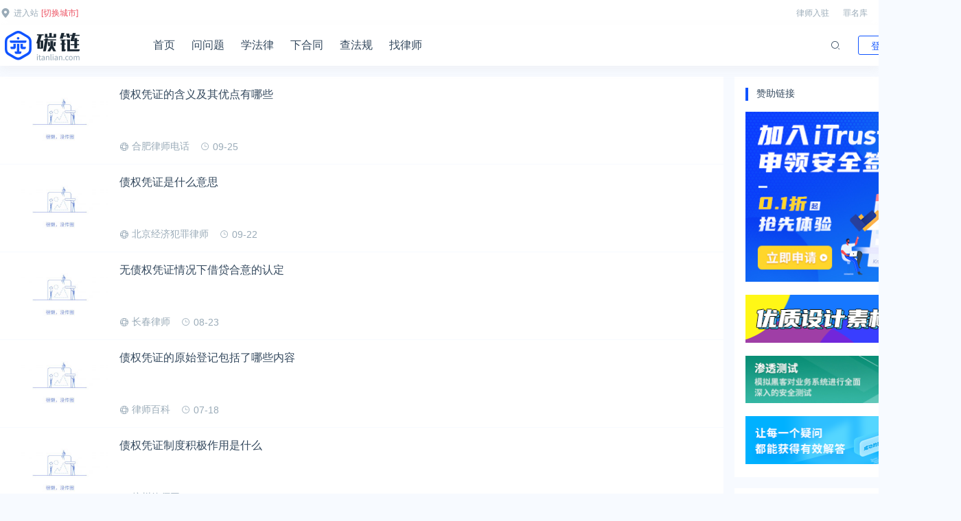

--- FILE ---
content_type: text/html; charset=utf-8
request_url: https://www.itanlian.com/tag/%E5%80%BA%E6%9D%83%E5%87%AD%E8%AF%81
body_size: 4829
content:
<!DOCTYPE html>
<html lang="zh-CN" class="hb-loaded">
<head>
    <meta charset="UTF-8">
    <meta name="viewport" content="width=device-width, initial-scale=1, maximum-scale=1, user-scalable=no">
        <title>债权凭证 - 碳链</title>
        <meta name="description" content="碳链是一个高效的法律法规检索大数据平台，随时随地检索最新法律法规、寻求在线法律咨询、聘请律师帮助协作，律师事务所咨询免费就上查法规全搞定。"/>
    <meta name="keywords" content="债权凭证"/>
    
    <link rel="stylesheet" href="https://cdn.k2os.com/font/style.css">
    <link rel="stylesheet" href="https://cdn.k2os.com/css/k2ued.css">
    <link rel="stylesheet" href="/static/itanlian/css/style.css?v=20221109-2">
    <link rel="dns-prefetch" href="https://imgs.knowsafe.com">
    <link rel="dns-prefetch" href="https://imgs.aideep.com/">
    <link href="/static/itanlian/img/favicon.ico" rel="icon" type="image/x-icon"/>

</head>
<body>

<div class="header_top pc">
    <div class="header_top_box">
        <div class="header_top_l">
            <img src="/static/itanlian/img/add.svg"><a id="citynow" href="#">进入站</a><a class="red" href="/city">[切换城市]</a>
        </div>
        <div class="header_top_r">
            <a href="/lawjoin.html">律师入驻</a>
            <a href="/zuiming">罪名库</a>
            <a href="#">移动APP</a>
            <a style="margin-right:0px" href="#">网站导航</a>
        </div>
    </div>
</div>
<div class="header mb16">
    <div class="header_main">
        <div class="logo"><img alt="碳链" src="/static/itanlian/img/logo.png"></div>
        <div class="nav pc">
            <li><a href="/">首页</a></li>
            <li><a href="/ask/online">问问题</a></li>
            <li><a href="/learn">学法律</a></li>
            <li><a href="/fanben">下合同</a></li>
            <li><a href="/find">查法规</a></li>
            <li><a href="#">找律师</a></li>
        </div>
        <a href="javascript:void(0)" class="navbut">
            <span></span>
            <span></span>
            <span></span>
        </a>
        <ul class="mapnav">
            <li data-categoryid="0"><a href="/">首页</a></li>
        </ul>
        <div class="header_btn">
            <li><a href="#" class="login">登录</a></li>
            <li><a href="#" class="reg">注册</a></li>
        </div>
        
        <span class="icon--162">
            </span>
        <div class="header_search">
            <div>
                <input type="text">
                <span class="icon--128"></span>
                <span class="icon--162"></span>
            </div>
        </div>
        
    </div>
</div>

<div class="main">
    
    <div class="xfl_list_box">
        <div class="xfl_left">
            <ul class="classify_news_list">
                    <li>
                        <a href="/learn/other/80319.html" target="_blank" title="债权凭证的含义及其优点有哪些">
                            <img src="/static/itanlian/img/timthumb.jpg" alt="债权凭证的含义及其优点有哪些">
                            <div>
                                <div class="title">债权凭证的含义及其优点有哪些</div>
                                <div class="inf">
                                    <span><i class="icon--126"></i>合肥律师电话</span>
                                    <span class="time"><i class="icon--113"></i>09-25</span>
                                </div>
                            </div>
                        </a>
                    </li>
                    <li>
                        <a href="/learn/other/80187.html" target="_blank" title="债权凭证是什么意思">
                            <img src="/static/itanlian/img/timthumb.jpg" alt="债权凭证是什么意思">
                            <div>
                                <div class="title">债权凭证是什么意思</div>
                                <div class="inf">
                                    <span><i class="icon--126"></i>北京经济犯罪律师</span>
                                    <span class="time"><i class="icon--113"></i>09-22</span>
                                </div>
                            </div>
                        </a>
                    </li>
                    <li>
                        <a href="/learn/other/78402.html" target="_blank" title="无债权凭证情况下借贷合意的认定">
                            <img src="/static/itanlian/img/timthumb.jpg" alt="无债权凭证情况下借贷合意的认定">
                            <div>
                                <div class="title">无债权凭证情况下借贷合意的认定</div>
                                <div class="inf">
                                    <span><i class="icon--126"></i>长春律师</span>
                                    <span class="time"><i class="icon--113"></i>08-23</span>
                                </div>
                            </div>
                        </a>
                    </li>
                    <li>
                        <a href="/learn/other/77001.html" target="_blank" title="债权凭证的原始登记包括了哪些内容">
                            <img src="/static/itanlian/img/timthumb.jpg" alt="债权凭证的原始登记包括了哪些内容">
                            <div>
                                <div class="title">债权凭证的原始登记包括了哪些内容</div>
                                <div class="inf">
                                    <span><i class="icon--126"></i>律师百科</span>
                                    <span class="time"><i class="icon--113"></i>07-18</span>
                                </div>
                            </div>
                        </a>
                    </li>
                    <li>
                        <a href="/learn/other/76172.html" target="_blank" title="债权凭证制度积极作用是什么">
                            <img src="/static/itanlian/img/timthumb.jpg" alt="债权凭证制度积极作用是什么">
                            <div>
                                <div class="title">债权凭证制度积极作用是什么</div>
                                <div class="inf">
                                    <span><i class="icon--126"></i>杭州律师网</span>
                                    <span class="time"><i class="icon--113"></i>07-05</span>
                                </div>
                            </div>
                        </a>
                    </li>
                    <li>
                        <a href="/learn/other/75880.html" target="_blank" title="债权凭证制度会有什么积极作用">
                            <img src="/static/itanlian/img/timthumb.jpg" alt="债权凭证制度会有什么积极作用">
                            <div>
                                <div class="title">债权凭证制度会有什么积极作用</div>
                                <div class="inf">
                                    <span><i class="icon--126"></i>律师百科</span>
                                    <span class="time"><i class="icon--113"></i>06-30</span>
                                </div>
                            </div>
                        </a>
                    </li>
                    <li>
                        <a href="/learn/other/74928.html" target="_blank" title="债权凭证制度起到的积极作用有哪些">
                            <img src="/static/itanlian/img/timthumb.jpg" alt="债权凭证制度起到的积极作用有哪些">
                            <div>
                                <div class="title">债权凭证制度起到的积极作用有哪些</div>
                                <div class="inf">
                                    <span><i class="icon--126"></i>律大师</span>
                                    <span class="time"><i class="icon--113"></i>06-15</span>
                                </div>
                            </div>
                        </a>
                    </li>
                    <li>
                        <a href="/learn/other/73908.html" target="_blank" title="债权凭证的含义与优点有哪些">
                            <img src="/static/itanlian/img/timthumb.jpg" alt="债权凭证的含义与优点有哪些">
                            <div>
                                <div class="title">债权凭证的含义与优点有哪些</div>
                                <div class="inf">
                                    <span><i class="icon--126"></i>在律</span>
                                    <span class="time"><i class="icon--113"></i>05-31</span>
                                </div>
                            </div>
                        </a>
                    </li>
                    <li>
                        <a href="/learn/other/72216.html" target="_blank" title="债权凭证制度实施中的不足有哪些">
                            <img src="/static/itanlian/img/timthumb.jpg" alt="债权凭证制度实施中的不足有哪些">
                            <div>
                                <div class="title">债权凭证制度实施中的不足有哪些</div>
                                <div class="inf">
                                    <span><i class="icon--126"></i>上海律师网</span>
                                    <span class="time"><i class="icon--113"></i>05-05</span>
                                </div>
                            </div>
                        </a>
                    </li>
                    <li>
                        <a href="/learn/other/70881.html" target="_blank" title="债权凭证的有条件转让的相关规定是怎样的">
                            <img src="/static/itanlian/img/timthumb.jpg" alt="债权凭证的有条件转让的相关规定是怎样的">
                            <div>
                                <div class="title">债权凭证的有条件转让的相关规定是怎样的</div>
                                <div class="inf">
                                    <span><i class="icon--126"></i>合肥律师咨询</span>
                                    <span class="time"><i class="icon--113"></i>04-12</span>
                                </div>
                            </div>
                        </a>
                    </li>
                    <li>
                        <a href="/learn/other/68709.html" target="_blank" title="债权凭证的优点是什么">
                            <img src="/static/itanlian/img/timthumb.jpg" alt="债权凭证的优点是什么">
                            <div>
                                <div class="title">债权凭证的优点是什么</div>
                                <div class="inf">
                                    <span><i class="icon--126"></i>百慕文化</span>
                                    <span class="time"><i class="icon--113"></i>03-05</span>
                                </div>
                            </div>
                        </a>
                    </li>
                    <li>
                        <a href="/learn/other/68160.html" target="_blank" title="债权凭证需要记载哪些内容">
                            <img src="/static/itanlian/img/timthumb.jpg" alt="债权凭证需要记载哪些内容">
                            <div>
                                <div class="title">债权凭证需要记载哪些内容</div>
                                <div class="inf">
                                    <span><i class="icon--126"></i>郑文娟</span>
                                    <span class="time"><i class="icon--113"></i>02-24</span>
                                </div>
                            </div>
                        </a>
                    </li>
            </ul>
            
                <div class="com_more com_box mt16">
                        <a href="/tag/%e5%80%ba%e6%9d%83%e5%87%ad%e8%af%81/page/2">下一页</a>
                </div>
        </div>
        <div class="xfl_right">
            <div id="right_ad">
                
    <div class="com_box">
        <div class="com_title">赞助链接</div>
    
        <div class="banner_h_70 mt16">
            <a href="https://www.knowsafe.com/l2.shtml" target="_blank" rel="nofollow">
                <img loading="lazy" alt="C-1广告" src="https://imgs.knowsafe.com:8087/img/aideep/2024/3/4/6f851c78ab6f0d1278fbd4870117e201.jpg">
            </a>
        </div>
    
    
        <div class="banner_h_70 mt16">
            <a href="https://www.0xu.cn/gallery" target="_blank" rel="nofollow">
                <img loading="lazy" alt="C-2广告" src="https://imgs.knowsafe.com:8087/img/imgsaideep/0xu/2020/5/19/191b909aa38004e5220503eb31df3d9d.png">
            </a>
        </div>
    
    
    
        <div class="banner_h_70 mt16">
            <a href="https://www.knowsafe.com/blueteam.shtml" target="_blank" rel="nofollow">
                <img loading="lazy" alt="C-3广告" src="https://imgs.knowsafe.com:8087/img/imgsaideep/0xu/2020/12/28/9e18e1f7ae775070ce6184098a776618.jpg">
            </a>
        </div>
    
    
        <div class="banner_h_70 mt16">
            <a href="https://ask.0xu.cn/" target="_blank" rel="nofollow">
                <img loading="lazy" alt="C-4广告" src="https://imgs.knowsafe.com:8087/img/aideep/2022/5/26/c43018f1a3c0599ac6f05874ffa52477.png">
            </a>
        </div>
    
    
    
    </div>

            </div>
            <div class="com_box rmtj_list mt16">
                <div class="inc_title2">热点推荐</div>
                <ul class="inc_origin_list">
                        <li><a href="/learn/huyin/87147.html" target="_blank"><span></span>女子掏20万婚介费相亲加好友后被删</a></li>
                        <li><a href="/learn/huyin/87141.html" target="_blank"><span></span>被闺蜜和丈夫背叛 女子一夜白头</a></li>
                        <li><a href="/learn/huyin/87137.html" target="_blank"><span></span>男子多次翻墙进养老院殴打老父亲</a></li>
                        <li><a href="/learn/huyin/87116.html" target="_blank"><span></span>独居女子离世遗产归公 民政局回应</a></li>
                        <li><a href="/learn/huyin/87101.html" target="_blank"><span></span>知名主播被妻子全家当提款机 提离婚后反被对簿公堂</a></li>
                        <li><a href="/learn/huyin/87064.html" target="_blank"><span></span>离异男拒付成年孩子百万留学费被诉</a></li>
                        <li><a href="/learn/huyin/87051.html" target="_blank"><span></span>男子闪婚闪离 索还百万彩礼</a></li>
                        <li><a href="/learn/huyin/87044.html" target="_blank"><span></span>民政局在中国农大设婚姻登记点</a></li>
                        <li><a href="/learn/huyin/87027.html" target="_blank"><span></span>妻子翻看亡夫手机发现其与女同学存婚外情，双方互相转账近百万</a></li>
                        <li><a href="/learn/huyin/87023.html" target="_blank"><span></span>丈夫务工后女子出轨结婚时的伴郎</a></li>
                        <li><a href="/learn/huyin/87017.html" target="_blank"><span></span>“前妻”起诉要抚养费，经鉴定9岁儿子非他亲生！男子起诉索赔37万</a></li>
                        <li><a href="/learn/huyin/86993.html" target="_blank"><span></span>相亲半个月后闪婚，妻子行为异常且持续服药，男子起诉离婚；法院：系婚前隐瞒重大疾病，撤销两人婚姻关系</a></li>
                </ul>
            </div>
        </div>
    </div>
</div>

    <div class="footer mt16">
        <div class="footer_main">
            <div class="footer_top">
                <div class="footer_top_left">
                    <a href="/"><img alt="AiDeep Ued" src="/static/itanlian/img/footer_logo.png"></a>
                    <p>Copyright © 2022 iTanLian All rights reserved.</p>
                    <p class="mb16">成都知娱文化传播有限公司 版权所有</p>
                    <p>公司地址：四川省成都市武侯区天府大道北段1700号</p>
                    <p>邮箱：Miao@1aq.com</p>
                </div>
                <div class="footer_top_right pc">
                    <dl>
                        <dt>关于我们</dt>
                        <dd><a href="/about.html">关于碳链</a></dd>
                    </dl>
                    <dl>
                        <dt>联系我们</dt>
                        <dd><a href="/market.html">市场合作</a></dd>
                        <dd><a href="/lawjoin.html">律师入驻</a></dd>
                        <dd><a href="/contact.html">联系我们</a></dd>
                    </dl>
                    <dl>
                        <dt>用户协议</dt>
                        <dd><a href="/privacypolicy.html">隐私政策</a></dd>
                        <dd><a href="/help.html">常见问题</a></dd>
                    </dl>
                    <dl>
                        <dt>友情链接</dt>
                        <dd><a href="/links.html">申请友链</a></dd>
                        <dd><a href="/site1.xml" target="_blank">站点地图</a></dd>
                        <dd><a href="/site-tag-1.xml" target="_blank">站点标签</a></dd>
                    </dl>
                    <dl>
                        <dt>关注我们</dt>
                        <dd class="footer_ewm">
                            <img src="/static/itanlian/img/wx.jpg">
                            微信扫码关注公众号
                        </dd>
                    </dl>
                </div>
            </div>
            
                
            
            <div class="web_inf">
                <div>
                    <a rel="nofollow" href="https://beian.miit.gov.cn/" target="_blank">蜀ICP备17002406号</a>
                    <script charset="UTF-8" id="LA_COLLECT" src="//sdk.51.la/js-sdk-pro.min.js"></script>
                    <script>LA.init({id: "JeGyIWMq3JNJPh6Y",ck: "JeGyIWMq3JNJPh6Y"})</script>
                    <script>
                        var _hmt = _hmt || [];
                        (function() {
                            var hm = document.createElement("script");
                            hm.src = "https://hm.baidu.com/hm.js?ea56431f72c579b3b9c27c3d298b8add";
                            var s = document.getElementsByTagName("script")[0];
                            s.parentNode.insertBefore(hm, s);
                        })();
                    </script>
                </div>
                <div class="guabiao">
                    
                    <a id="seal_knowsafe" href="https://www.knowsafe.com" sid="b7296d01f184ff5177b1de9be56988a8" slang="3" sdomain="https://seal.knowsafe.com" target="_blank">iTrust</a>
                    <script src="https://seal.knowsafe.com/static/js/itrustcert.js" charset="utf-8" type="text/javascript"></script>
                    
                </div>
            </div>
        </div>
    </div>


    <script src="https://cdn.k2os.com/js/jquery-2.1.1.min.js"></script>
    <script src="https://mypqtukpp6yfyq0kegafa.0xu.cn/api/tools/ip"></script>
    <script src="/static/itanlian/js/global.js?v=2022-10-12-2"></script>

<script>
    let tag = "债权凭证";
    $(".star_describe").each(function (k, v) {
        if ($(this).data('text').length > 230) {
            $(this).html($(this).data('text').substring(0, 230) + '<a href="javascript:void(0);" class="chakan">展开</a>')
        } else {
            $(this).html($(this).data('text'))
        }
    });
    $(document).on('click', '.chakan', function () {
        var iszk = $(this).parents('.star_describe').hasClass('zk');
        var text = $(this).parents('.star_describe').data('text');
        var brieftext = $(this).parents('.star_describe').data('text').substring(0, 230);
        if (iszk) {
            $(this).parents('.star_describe').removeClass('zk');
            $(this).parents('.star_describe').html(brieftext + '<a href="javascript:void(0);" class="chakan">展开</a>')
        } else {
            $(this).parents('.star_describe').addClass('zk');
            $(this).parents('.star_describe').html(text + '<a href="javascript:void(0);" class="chakan">收起</a>')
        }
    });

    function callbackFunction(result) {
        let html = '';
        for (let i = 0; i < result.g.length; i++) {
            if (i > 5) break
            html += `<a href="https://www.baidu.com/s?wd=${result.g[i].q}" target="_blank">${result.g[i].q}</a>`;
        }
        $('.star_tags').html(html)
    }
</script>

</body>
</html>

--- FILE ---
content_type: application/javascript
request_url: https://www.itanlian.com/static/itanlian/js/global.js?v=2022-10-12-2
body_size: 15168
content:
$(".header_main .icon--162").click(function () {
    var isdisplay=$(".header_search").css('display');
    if(isdisplay==='none'){
        $(".header_search").show()
    }else{
        $(".header_search").hide()
    }
    event.stopPropagation()
});
$(".header_search").click(function () {
    event.stopPropagation()
});
$(".header_search .icon--128").click(function () {
    $(".header_search input").val('')
})
$(".header_search .icon--162").click(function () {
    header_search()
});
$(".header_search input").keydown(function (event) {
    if(event.keyCode==13){
        header_search()
    }
})
function header_search(){
    var val=$(".header_search input").val();
    if(val){
        window.open('https://k2os.com/s/'+val+'.html')
    }
}
$("body").click(function () {
    $(".header_search").hide();
});
//-------------------------头部搜索 end----------------------------
$("[data-tabid]").click(function () {
    let id=$(this).data("tabid")
    $(this).addClass('dq').siblings('[data-tabid]').removeClass('dq');
    $("[data-tabbox="+id+"]").show().siblings('[data-tabbox]').hide()
})
//验证码窗口
let code_dialog={
    askcontent:"",//问题内容
    position:[],//地区
    askcate:"",//问题分类
    fn:null,
    html:function () {
        if(!this.askcontent){
            myalert.init('warning','请填写问题内容');
            return false
        }
        if(!this.position[0] || !this.position[1] || !this.position[2]){
            myalert.init('warning','选选择地区');
            return false
        }
        if(!this.askcate){
            myalert.init('warning','请选择问题分类');
            return false
        }
        let html=`<div class="dialog_box">
            <div class="dialog_main" style="margin-top: 100px">
                <i class="icon--128" onclick="code_dialog.close_dialog()"></i>
                <div class="dialog_header">
                    <div style="font-size: 20px; font-weight: bold; margin-bottom: 8px">请留下您的联系方式</div>
                    <p style="font-size: 14px; color: #9aabb8">您所咨询的问题，律师将通过短信或电话回复您的问题</p>
                </div>
                <div class="dialog_body">
                    <div class="mb16">
                        <div style="font-size: 16px; margin-bottom: 8px">手机号码</div>
                        <div>
                            <input class="k2_input-empty" id="phone" placeholder="请输入您正在使用的手机号码" type="text" style="width: 100%">
                        </div>
                    </div>
                    <div class="mb16">
                        <div style="font-size: 16px; margin-bottom: 8px">手机验证码</div>
                        <div style="position: relative">
                            <input class="k2_input-empty" id="smscode" placeholder="请输入您正在使用的手机号码" type="password" style="width: 100%">
                            <button id="get_code" style=" background:none;position: absolute; right: 0; top: 0; height: 32px; line-height: 32px; padding: 0 16px; color: #1054ff">获取验证码</button>
                        </div>
                    </div>
                    <div class="mb16">
                        <div id="captcha" style="width: 100%; margin-bottom: 0.4rem"></div>
                    </div>
                    <div class="mb16">
                        <a href="javascript:void(0)" class="btn-blue btn-big" style="width: 100%" onclick="code_dialog.submit()">确认提交</a>
                    </div>
                    <div>
                        <label style="display: flex; align-items: baseline; color: #9aabb8"><input type="checkbox" id="checkbox" style="margin-right: 8px">我已阅读并同意《用户服务协议》、《隐私政策》、 <br>《咨询产品服务协议》</label>
                    </div>
                </div>
                <div class="dialog_footer"></div>
            </div>
        </div>`;
        $("body").append(html);
    },
    submit:function(){
        if(!$("#checkbox").is(':checked')){
            myalert.init('warning','请先同意协议');
            return false
        }
        let phone=$("#phone").val();
        if(!phone){
            myalert.init('warning','请填写正确的手机号码');
            return false
        }
        let smscode=$("#smscode").val();
        if(!smscode){
            myalert.init('warning','请填写验证码');
            return false
        }
        let postdata={
            "phone":phone,
            "pronv":this.position[0],
            "city":this.position[1],
            "zone":this.position[2],
            "smscode":parseInt(smscode),
            "source":"碳链",
            "askcate":this.askcate,
            "askcontent":this.askcontent
        };
        http.submit_consultation(postdata, (data)=> {
            if(this.fn){
                this.fn()
            }else{
                myalert.init('success','您的法律咨询已提交至平台，请等待律师解答！');
            }

            this.close_dialog()
        })
    },
    close_dialog:function () {
        $(".dialog_box").remove()
    }
};
//提示信息
let myalert={
    init:function (type,msg) {
        let demo=$(`<div class="myalert ${type}">${msg}</div>`);
        $("body").append(demo);
        setTimeout(function () {
            demo.addClass('dq');
        },0);
        setTimeout(function () {
            demo.remove()
        },3000)
    }
};
//获取手机短信
let get_code={
    send:function (demo,postdata) {
        if (!phone){
            myalert.init('warning','请填写正确的手机号码');
            return false
        }
        http.getcode(postdata,function () {
            let time=60;
            demo.attr("disabled","disabled");
            let intervalid=setInterval(function () {
                if(time>0){
                    demo.text(`${time}秒后获得`);
                    time--
                }else{
                    clearInterval(intervalid);
                    demo.removeAttr("disabled").text(`获取验证码`);
                    time=60
                }
            },1000)
        })
    }
};
//http请求封装
let http={
    post:function (url,data,fn) {
        $.post(url,JSON.stringify(data),function (data) {
            if(data.result===0){
                fn(data)
            }else{
                myalert.init('warning',data.message)
            }
        },'json')
    },
    get:function (url,data,fn) {
        $.get(url,data,function (data) {
            if(data.result===0){
                fn(data)
            }else{
                myalert.init('warning',data.message)
            }
        },'json')
    },
    //获取问题分类
    asktype:function (fn) {
        this.get('/api/law/getcate','',(data)=> {
            fn(data)
        })
    },
    askOnlinetype:function (fn) {
        this.get('/api/ask/get/askcategory','',(data)=> {
            fn(data)
        })
    },
    //获取短信验证码
    getcode:function(params,fn){
        this.post('/api/law/sendsms',params,function (data) {
            fn(data)
        });
    },
    //获取城市分类
    citylist:function (fn) {
        this.get('/api/law/getcity','',(data)=> {
            fn(data)
        })
    },
    //提交咨询
    submit_consultation:function (params,fn) {
        this.post('/api/law/consultation',params,function (data) {
            fn(data)
        })
    },
    //获取当前城市
    getcurrip:function (fn) {
        let ip=returnCitySN;
        setTimeout(()=>{
            this.get(`/api/law/getcurrip?ip=${ip['cip']}`,function (data) {
                fn(data)
            })
        },500)
    }
};
//jq组件封装
$.fn.extend({
    //问题分类选择
    ask_select:function (data) {
        let demo=$(this);
        data.forEach(v=>{
            demo.append(`<option value="${v.name}">${v.name}</option>`)
        });
        return $(this)
    },
    //城市列表选择
    city_select:function (data,province_index=0,city_index=0,area_index=0) {
        let province=`<select name="province" id="province"><option value="">请选择</option></select>`;
        let city=`<select name="city" id="city"><option value="">请选择</option></select>`;
        let area=`<select name="area" id="area"><option value="">请选择</option></select>`;
        $(this).html(province+city+area);
        //第一级
        (function set_province_html(){
            let province_html='';
            data.forEach((v,k)=>{
                if(k===province_index){
                    province_html+=`<option value="${v.name}" selected="true">${v.name}</option>`
                }else{
                    province_html+=`<option value="${v.name}">${v.name}</option>`
                }
            });
            set_city_html();
            $("#province").html(province_html).change(function () {
                province_index=$('#province').prop('selectedIndex');
                city_index=0;
                area_index=0;
                set_city_html();
                set_area_html()
            });
        })();
        //第二级
        function set_city_html() {
            let city_html='';
            data[province_index]['cities'].forEach((v,k)=>{
                if(k===city_index){
                    city_html+=`<option value="${v.name}" selected="true">${v.name}</option>`
                }else{
                    city_html+=`<option value="${v.name}">${v.name}</option>`
                }
            });
            set_area_html();
            $("#city").html(city_html).change(function () {
                city_index=$('#city').prop('selectedIndex');
                set_area_html()
            })
        }
        //第三级
        function set_area_html() {
            let area_html='';
            data[province_index]['cities'][city_index]['counties'].forEach((v,k)=>{
                if(k===area_index){
                    area_html+=`<option value="${v.name}" selected="true">${v.name}</option>`
                }else{
                    area_html+=`<option value="${v.name}">${v.name}</option>`
                }
            });
            $("#area").html(area_html)
        }
    },
    //获取表单数据转为对象
    form_data_obj:function () {
        let data=$(this).serializeArray();
        let obj={};
        data.forEach(v=>{
            obj[v.name]=v.value;
        });
        return obj;
    },
    //展开内容纯文本字数限制的
    content_text_open:function (size=200,text='查看更多>>',height='50px', fontsize='18px' ) {
        let original_data=$(this).text();
        if(original_data.length>size){
            let new_data=original_data.slice(0,size);
            let demo=$(this);
            demo.text(new_data+'...');
            demo.css({position: 'relative'});
            let html=`<div class="content_text_open" style="position: absolute; left: 0; bottom: 0; height: ${height}; width: 100%; background-image: linear-gradient(rgba(255,255,255,0.9), rgba(255,255,255,1));display: flex; align-items: center;justify-content: center;font-size:${fontsize};cursor: pointer">${text}</div>`;
            demo.append(html);
            demo.on('click','.content_text_open',function () {
                demo.text(original_data)
            })
        }
    }
});
/**
 * 微信分享
 * @ content.title 标题
 * @ content.desc 描述
 * @ content.imgUrl 图片
 **/
function incShare(content) {
    const url = location.href;
    const data = JSON.stringify({"url": url});
    $.post("https://wxapi.0xu.cn/knowsafe/wxsdk/GetWxsdkConfig", data, function (data) {
        data = JSON.parse(data);
        share(data, content, url)
    });
}

function share(data, content, url) {
    wx.config({
        debug: false, // 开启调试模式,调用的所有api的返回值会在客户端alert出来，若要查看传入的参数，可以在pc端打开，参数信息会通过log打出，仅在pc端时才会打印。
        appId: data.config.appId, // 必填，公众号的唯一标识
        timestamp: data.config.timestamp, // 必填，生成签名的时间戳
        nonceStr: data.config.nonceStr, // 必填，生成签名的随机串
        signature: data.config.signature,// 必填，签名，见附录1
        jsApiList: [
            "updateAppMessageShareData",
            "updateTimelineShareData"
        ] // 必填，需要使用的JS接口列表，所有JS接口列表见附录2
    });

    wx.ready(function () {   //需在用户可能点击分享按钮前就先调用
        //分享朋友
        wx.updateAppMessageShareData({
            title: content.title, // 分享标题
            desc: content.desc, // 分享描述
            link: url, // 分享链接，该链接域名或路径必须与当前页面对应的公众号JS安全域名一致
            imgUrl: content.imgUrl + '?w=60', // 分享图标
            success: function (data) {
                // alert(JSON.stringify(data))
                // 设置成功
            },
            fail: function (res) {
                // alert(JSON.stringify(res))
            },
            error: function (data) {
                // alert(JSON.stringify(data))
                // 设置成功
            },
        });
        //分享到朋友圈
        wx.updateTimelineShareData({
            title: content.title, // 分享标题
            link: url, // 分享链接
            imgUrl: content.imgUrl, // 分享图标
            success: function (data) {
                console.log(data)
                // 用户确认分享后执行的回调函数
            },
            cancel: function () {
                // 用户取消分享后执行的回调函数
            }
        });
    });
    wx.error(function (res) {
        alert(JSON.stringify(res))
    });
}
//城市切换
http.citylist(function (data) {
    http.getcurrip(function (ip_data) {
        let province_index=0;
        let city_index=0;
        let city_name="";
        let city_slug=""
        data.data.find((v,k)=>{
            if(v.name===ip_data.data.Province){
                province_index=k;
                v.cities.find((vb,kb)=>{
                    if(vb.name===ip_data.data.City){
                        city_index=kb;
                        city_name= vb.name;
                        city_slug =vb.slug;
                        return vb
                    }
                });
                return v
            }
        });
        $("#city_select").city_select(data.data,province_index,city_index);
        let a = document.getElementById('citynow');
        a.href='https://www.itanlian.com/'+city_slug
        a.textContent  = "进入"+city_name+"站"
    });
});